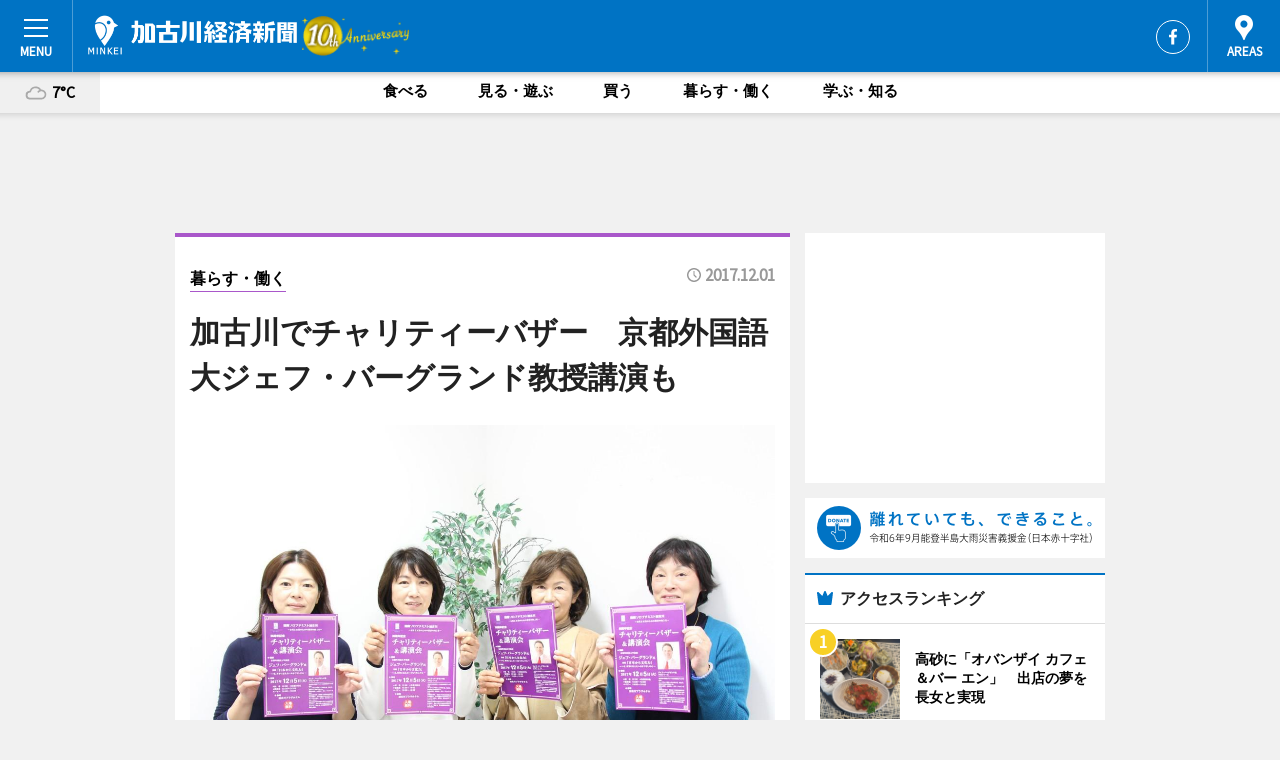

--- FILE ---
content_type: text/html; charset=utf-8
request_url: https://takasago.keizai.biz/headline/554/
body_size: 65017
content:
<!DOCTYPE HTML>
<html>
<head>
<meta http-equiv="Content-Type" content="text/html; charset=utf-8">
<meta name="viewport" content="width=device-width,initial-scale=1,minimum-scale=1,maximum-scale=1,user-scalable=no">
<title>加古川でチャリティーバザー　京都外国語大ジェフ・バーグランド教授講演も - 加古川経済新聞</title>

<meta name="keywords" content="加古川,経済,新聞,ニュース,カルチャー">
<meta name="description" content="加古川プラザホテル（加古川市加古川町）で12月5日、「35周年記念チャリティーバザー＆講演会」が開催される。">
<meta property="fb:app_id" content="925379204200761">
<meta property="fb:admins" content="100001334499453">
<meta property="og:site_name" content="加古川経済新聞">
<meta property="og:locale" content="ja_JP">
<meta property="og:type" content="article">
<meta name="twitter:card" content="summary_large_image">
<meta name="twitter:site" content="@minkei">
<meta property="og:title" content="加古川でチャリティーバザー　京都外国語大ジェフ・バーグランド教授講演も">
<meta name="twitter:title" content="加古川でチャリティーバザー　京都外国語大ジェフ・バーグランド教授講演も">
<link rel="canonical" href="https://kakogawa.keizai.biz/headline/554/">
<meta property="og:url" content="https://kakogawa.keizai.biz/headline/554/">
<meta name="twitter:url" content="https://kakogawa.keizai.biz/headline/554/">
<meta property="og:description" content="加古川プラザホテル（加古川市加古川町）で12月5日、「35周年記念チャリティーバザー＆講演会」が開催される。">
<meta name="twitter:description" content="加古川プラザホテル（加古川市加古川町）で12月5日、「35周年記念チャリティーバザー＆講演会」が開催される。">
<meta property="og:image" content="https://images.keizai.biz/kakogawa_keizai/headline/1512031066_photo.jpg">
<meta name="twitter:image" content="https://images.keizai.biz/kakogawa_keizai/headline/1512031066_photo.jpg">
<link href="https://images.keizai.biz/favicon.ico" rel="shortcut icon">
<link href="https://ex.keizai.biz/common.8.3.0/css.1.0.6/common.min.css?1768869338" rel="stylesheet" type="text/css">
<link href="https://ex.keizai.biz/common.8.3.0/css.1.0.6/single.min.css?1768869338" rel="stylesheet" type="text/css">
<link href="https://takasago.keizai.biz/css/style.css" rel="stylesheet" type="text/css">
<link href="https://ex.keizai.biz/common.8.3.0/css.1.0.6/all.min.css" rel="stylesheet" type="text/css">
<link href="https://fonts.googleapis.com/css?family=Source+Sans+Pro" rel="stylesheet">
<link href="https://cdn.jsdelivr.net/npm/yakuhanjp@3.0.0/dist/css/yakuhanjp.min.css" rel=”preload” as="stylesheet" type="text/css">
<link href="https://ex.keizai.biz/common.8.3.0/css.1.0.6/print.min.css" media="print" rel="stylesheet" type="text/css">
<script>
var microadCompass = microadCompass || {};
microadCompass.queue = microadCompass.queue || [];
</script>
<script charset="UTF-8" src="//j.microad.net/js/compass.js" onload="new microadCompass.AdInitializer().initialize();" async></script>
<script type="text/javascript">
var PWT={};
var pbjs = pbjs || {};
pbjs.que = pbjs.que || [];
var googletag = googletag || {};
googletag.cmd = googletag.cmd || [];
var gptRan = false;
PWT.jsLoaded = function(){
    if(!location.hostname.match(/proxypy.org|printwhatyoulike.com/)){
        loadGPT();
    }
};
var loadGPT = function(){
    if (!gptRan) {
        gptRan = true;
        var gads = document.createElement('script');
        var useSSL = 'https:' == document.location.protocol;
        gads.src = (useSSL ? 'https:' : 'http:') + '//securepubads.g.doubleclick.net/tag/js/gpt.js';
        gads.async = true;
        var node = document.getElementsByTagName('script')[0];
        node.parentNode.insertBefore(gads, node);
        var pbjsEl = document.createElement("script");
        pbjsEl.type = "text/javascript";
        pbjsEl.src = "https://anymind360.com/js/2131/ats.js";
        var pbjsTargetEl = document.getElementsByTagName("head")[0];
        pbjsTargetEl.insertBefore(pbjsEl, pbjsTargetEl.firstChild);
    }
};
setTimeout(loadGPT, 500);
</script>
<script type="text/javascript">
(function() {
var purl = window.location.href;
var url = '//ads.pubmatic.com/AdServer/js/pwt/157255/3019';
var profileVersionId = '';
if(purl.indexOf('pwtv=')>0){
    var regexp = /pwtv=(.*?)(&|$)/g;
    var matches = regexp.exec(purl);
    if(matches.length >= 2 && matches[1].length > 0){
    profileVersionId = '/'+matches[1];
    }
}
var wtads = document.createElement('script');
wtads.async = true;
wtads.type = 'text/javascript';
wtads.src = url+profileVersionId+'/pwt.js';
var node = document.getElementsByTagName('script')[0];
node.parentNode.insertBefore(wtads, node);
})();
</script>
<script>
window.gamProcessed = false;
window.gamFailSafeTimeout = 5e3;
window.reqGam = function () {
    if (!window.gamProcessed) {
        window.gamProcessed = true;
        googletag.cmd.push(function () {
            googletag.pubads().refresh();
        });
    }
};
setTimeout(function () {
    window.reqGam();
}, window.gamFailSafeTimeout);
var googletag = googletag || {};
googletag.cmd = googletag.cmd || [];
googletag.cmd.push(function(){
let issp = false;
let hbSlots = new Array();
let amznSlots = new Array();
const ua = window.navigator.userAgent.toLowerCase();
if (ua.indexOf('iphone') > 0 || ua.indexOf('ipod') > 0 || ua.indexOf('android') > 0 && ua.indexOf('mobile') > 0) {
    issp = true;
}
if (issp === true) {
    amznSlots.push(googletag.defineSlot('/159334285/sp_kakogawa_header_1st', [[320, 100], [320, 50]], 'div-gpt-ad-1576055139196-0').addService(googletag.pubads()));
    hbSlots.push(googletag.defineSlot('/159334285/sp_kakogawa_list_1st', [[336, 280], [300, 250], [320, 100], [320, 50], [200, 200], 'fluid'], 'div-gpt-ad-1580717788210-0').addService(googletag.pubads()));
    hbSlots.push(googletag.defineSlot('/159334285/sp_kakogawa_inarticle', ['fluid', [300, 250], [336, 280], [320, 180], [1, 1]], 'div-gpt-ad-1576055195029-0').addService(googletag.pubads()));
    hbSlots.push(googletag.defineSlot('/159334285/sp_kakogawa_footer_1st', ['fluid', [300, 250], [336, 280], [320, 100], [320, 50], [200, 200]], 'div-gpt-ad-1576055033248-0').addService(googletag.pubads()));
    hbSlots.push(googletag.defineSlot('/159334285/sp_kakogawa_footer_2nd', [[300, 250], 'fluid', [336, 280], [320, 180], [320, 100], [320, 50], [200, 200]], 'div-gpt-ad-1576037774006-0').addService(googletag.pubads()));
    hbSlots.push(googletag.defineSlot('/159334285/sp_kakogawa_footer_3rd', [[300, 250], [336, 280], [320, 100], [320, 50], [200, 200], 'fluid'], 'div-gpt-ad-1576055085577-0').addService(googletag.pubads()));
    hbSlots.push(googletag.defineSlot('/159334285/sp_kakogawa_overlay', [320, 50], 'div-gpt-ad-1584427815478-0').addService(googletag.pubads()));
    hbSlots.push(googletag.defineSlot('/159334285/sp_kakogawa_infeed_1st', ['fluid', [320, 100], [300, 100]], 'div-gpt-ad-1580370696425-0').addService(googletag.pubads()));
    hbSlots.push(googletag.defineSlot('/159334285/sp_kakogawa_infeed_2st', [[300, 100], 'fluid', [320, 100]], 'div-gpt-ad-1580370846543-0').addService(googletag.pubads()));
    hbSlots.push(googletag.defineSlot('/159334285/sp_kakogawa_infeed_3rd', [[300, 100], 'fluid', [320, 100]], 'div-gpt-ad-1580370937978-0').addService(googletag.pubads()));
} else {
    amznSlots.push(googletag.defineSlot('/159334285/pc_kakogawa_header_1st', [[728, 90], [750, 100], [970, 90]], 'div-gpt-ad-1576054393576-0').addService(googletag.pubads()));
    amznSlots.push(googletag.defineSlot('/159334285/pc_kakogawa_right_1st', ['fluid', [300, 250]], 'div-gpt-ad-1576054711791-0').addService(googletag.pubads()));
    hbSlots.push(googletag.defineSlot('/159334285/pc_kakogawa_right_2nd', ['fluid', [300, 250], [200, 200]], 'div-gpt-ad-1576054772252-0').addService(googletag.pubads()));
    hbSlots.push(googletag.defineSlot('/159334285/pc_kakogawa_inarticle', ['fluid', [300, 250], [336, 280]], 'div-gpt-ad-1576054895453-0').addService(googletag.pubads()));
    hbSlots.push(googletag.defineSlot('/159334285/pc_kakogawa_right_3rd', [[300, 250], 'fluid', [300, 600], [160, 600], [200, 200]], 'div-gpt-ad-1576054833870-0').addService(googletag.pubads()));
    amznSlots.push(googletag.defineSlot('/159334285/pc_kakogawa_left_1st', ['fluid', [300, 250]], 'div-gpt-ad-1576037145616-0'). addService(googletag.pubads()));
    hbSlots.push(googletag.defineSlot('/159334285/pc_kakogawa_infeed_1st', ['fluid'], 'div-gpt-ad-1580370696425-0').addService(googletag.pubads()));
    hbSlots.push(googletag.defineSlot('/159334285/pc_kakogawa_infeed_2st', ['fluid'], 'div-gpt-ad-1580370846543-0').addService(googletag.pubads()));
    hbSlots.push(googletag.defineSlot('/159334285/pc_kakogawa_infeed_3rd', ['fluid'], 'div-gpt-ad-1580370937978-0').addService(googletag.pubads()));
}

if (!googletag.pubads().isInitialLoadDisabled()) {
    googletag.pubads().disableInitialLoad();
}
googletag.pubads().enableSingleRequest();
googletag.pubads().collapseEmptyDivs();
googletag.enableServices();
googletag.pubads().refresh(amznSlots);
googletag.pubads().addEventListener('slotRequested', function(event) {
var elemId = event.slot.getSlotElementId();
for (var i = 0; i < hbSlots.length; i++) {
    if (hbSlots[i].getSlotElementId() == elemId) {
        window.gamProcessed = true;
    }
}
});
});
</script>
<script async src="//pagead2.googlesyndication.com/pagead/js/adsbygoogle.js"></script>
<script src="https://cdn.gmossp-sp.jp/ads/receiver.js"></script>
<script type="text/javascript">
window._taboola = window._taboola || [];
_taboola.push({article:'auto'});
! function(e, f, u, i) {
if (!document.getElementById(i)) {
e.async = 1;
e.src = u;
e.id = i;
f.parentNode.insertBefore(e, f);
}
}(document.createElement('script'),
document.getElementsByTagName('script')[0],
'//cdn.taboola.com/libtrc/minkeijapan-network/loader.js',
'tb_loader_script');
if (window.performance && typeof window.performance.mark == 'function')
{window.performance.mark('tbl_ic');}
</script>
</head>
<body>

<div id="wrap">
<div id="header">
<div class="inner">
<div id="menuBtn"><span></span></div>
<h1 class="logo"><a href="https://takasago.keizai.biz/">加古川経済新聞</a></h1>
<div id="areasBtn"><span></span></div>
<ul class="sns">
<li class="fb"><a href="https://www.facebook.com/pages/%E5%8A%A0%E5%8F%A4%E5%B7%9D%E7%B5%8C%E6%B8%88%E6%96%B0%E8%81%9E/673145389487812" target="_blank">Facebook</a></li></ul>
</div>
</div>
<div id="gNavi">
<div id="weather"><a href="https://takasago.keizai.biz/weather/"><img src="https://images.keizai.biz/img/weather/200.svg" alt=""><span>7°C</span></a></div>
<div class="link">
<ul>
<li><a href="https://takasago.keizai.biz/gourmet/archives/1/">食べる</a></li>
<li><a href="https://takasago.keizai.biz/play/archives/1/">見る・遊ぶ</a></li>
<li><a href="https://takasago.keizai.biz/shopping/archives/1/">買う</a></li>
<li><a href="https://takasago.keizai.biz/life/archives/1/">暮らす・働く</a></li>
<li><a href="https://takasago.keizai.biz/study/archives/1/">学ぶ・知る</a></li>
</ul>
</div>
</div>
<div id="topBnr">
<script>
const spw = 430;
const hbnr = document.createElement('div');
const cbnr = document.createElement('div');
if (screen.width <= spw) {
    hbnr.classList.add("bnrW320");
    cbnr.setAttribute('id', 'div-gpt-ad-1576055139196-0');
} else {
    hbnr.classList.add("bnrWPC");
    cbnr.setAttribute('id', 'div-gpt-ad-1576054393576-0');
}
hbnr.appendChild(cbnr);
document.currentScript.parentNode.appendChild(hbnr);
if (screen.width <= spw) {
    googletag.cmd.push(function() { googletag.display('div-gpt-ad-1576055139196-0'); });
} else {
    googletag.cmd.push(function() { googletag.display('div-gpt-ad-1576054393576-0'); });
}
</script>
</div>

<div id="container">
<div class="contents" id="topBox">
<div class="box life">
<div class="ttl">
<span class="life"><a href="https://takasago.keizai.biz/life/archives/1/">暮らす・働く</a></span>
<time>2017.12.01</time>
<h1>加古川でチャリティーバザー　京都外国語大ジェフ・バーグランド教授講演も</h1>
</div>
<div class="main">
<img src="https://images.keizai.biz/kakogawa_keizai/headline/1512031066_photo.jpg" alt="イベントをPRする国際ソロプチミスト加古川のメンバー">
<h2>イベントをPRする国際ソロプチミスト加古川のメンバー</h2>
</div>
<div class="gallery">
<ul>
<li>
<a href="https://takasago.keizai.biz/photoflash/592/"><img src="https://images.keizai.biz/kakogawa_keizai/photonews/1512031353.jpg" alt=""></a>
</li>
</ul>
</div>
<script>var _puri = "https://kakogawa.keizai.biz/headline/554/";</script>
<div class="snsArea">
<ul>
<li class="fb"><a href="https://www.facebook.com/share.php?u=https://kakogawa.keizai.biz/headline/554/" class="popup" target="_blank"></a><span id="fb_count"><p id="fb_count_num">3</p></span></li>
<li class="tw"><a href="https://twitter.com/intent/tweet?url=https://kakogawa.keizai.biz/headline/554/&text=加古川でチャリティーバザー　京都外国語大ジェフ・バーグランド教授講演も" class="popup" target="_blank"></a></li>
<li class="line"><a href="https://line.me/R/msg/text/?%E5%8A%A0%E5%8F%A4%E5%B7%9D%E3%81%A7%E3%83%81%E3%83%A3%E3%83%AA%E3%83%86%E3%82%A3%E3%83%BC%E3%83%90%E3%82%B6%E3%83%BC%E3%80%80%E4%BA%AC%E9%83%BD%E5%A4%96%E5%9B%BD%E8%AA%9E%E5%A4%A7%E3%82%B8%E3%82%A7%E3%83%95%E3%83%BB%E3%83%90%E3%83%BC%E3%82%B0%E3%83%A9%E3%83%B3%E3%83%89%E6%95%99%E6%8E%88%E8%AC%9B%E6%BC%94%E3%82%82%0d%0ahttps%3A%2F%2Fkakogawa.keizai.biz%2Fheadline%2F554%2F" class="popup" target="_blank"></a></li>
<li class="htn"><a href="http://b.hatena.ne.jp/entry/https://kakogawa.keizai.biz/headline/554/" target="_blank"></a><span id="htn_count">&nbsp;</span></li>
</ul>
</div>
<div class="txt">
<div class="img">
<p>　加古川プラザホテル（加古川市加古川町）で12月5日、「35周年記念チャリティーバザー＆講演会」が開催される。</p>
<p><a href="https://kakogawa.keizai.biz/photoflash/592/" class="photo">昨年度のイベントの様子</a></p>
<div class="bnr">
<script>
const _bnr = document.createElement('div');
if (screen.width <= spw) {
  _bnr.setAttribute('id', 'div-gpt-ad-1576055195029-0');
} else {
  _bnr.setAttribute('id', 'div-gpt-ad-1576054895453-0');
}
document.currentScript.parentNode.appendChild(_bnr);
if (screen.width <= spw) {
  googletag.cmd.push(function() { googletag.display('div-gpt-ad-1576055195029-0'); });
} else {
  googletag.cmd.push(function() { googletag.display('div-gpt-ad-1576054895453-0'); });
}
</script>
<span>［広告］</span></div>
<p>　主催する「国際ソロプチミスト加古川」は世界約130カ国にクラブを有する女性の奉仕団体。「女性と女児のための教育の向上」を理念に活動し、年1回行うチャリティーバザーの全収益金は奉仕活動に役立てる。35周年を迎える今回は、チャリティーバザーに加えて講演会も同時開催するという。</p>
<p>「たくさんの方に来てほしいという思いで、初めて講演会を企画した。講師として京都外国語大学教授ジェフ・バーグランド氏を招く。多方面に明るいので、日本のおもてなしや文化について、分かりやすくお話をしていただけるのでは」と同団体メンバーの大西さん。</p>
<p>　当日は食料品、衣料品、雑貨、和装小物などが並び、県内外の企業22社と、福祉団体5団体が出店する予定。「収益は児童養護施設など約25団体への寄付や支援に役立てている。団体の活動は幅広く、声が掛かれば幼稚園に人形劇公演に行くこともある。女子高校生が教育について考える『クラブ　ユース・フォーラム』なども開催している」とも。</p>
<p>　大西さんは「この機会に、35年間続いているチャリティーバザーや、国際ソロプチミストの活動を知ってもらえればうれしい。講演会は入場無料なので、気軽に来場して楽しんでもらえれば」と笑顔を見せる。</p>
<p>　開場12時30分、講演会＝13時30分～15時（先着500人）。演題は「日本から文化力」～いま、世界に伝えたいおもてなしの心～」。バザー＝10時～16時。入場無料。</p>
</div>
</div>
<ul class="btnList article">
<li class="send"><a href="https://takasago.keizai.biz/mapnews/554/">地図を見る</a></li>
</ul>
</div>
<div class="box">
<ul class="thumb related">
<li class="play">
<a href="https://kakogawa.keizai.biz/headline/553/">
<div class="img"><img src="https://images.keizai.biz/kakogawa_keizai/thumbnail/1511994945_mini.jpg" alt=""></div>
<div class="relbox">
<span>見る・遊ぶ</span>
<h3>加古川の商店街で誓文払い大売り出し 地元高校生企画のインスタ撮影ブースも</h3>
</div>
</a>
</li>
<li class="life">
<a href="https://kakogawa.keizai.biz/headline/552/">
<div class="img"><img src="https://images.keizai.biz/kakogawa_keizai/thumbnail/1511855667_mini.jpg" alt=""></div>
<div class="relbox">
<span>暮らす・働く</span>
<h3>加古川の商店街で時代パレード 誓文払いと合わせて楽しんで</h3>
</div>
</a>
</li>
</ul>
<ul class="thumb related nb">
<li class="play">
<a href="https://kakogawa.keizai.biz/headline/551/">
<div class="img"><img src="https://images.keizai.biz/kakogawa_keizai/thumbnail/1511762618_mini.jpg" alt=""></div>
<div class="relbox">
<span>見る・遊ぶ</span>
<h3>加古川の市民オーケストラが恒例の年末演奏会 40回目の節目迎える</h3>
</div>
</a>
</li>
<li class="play">
<a href="https://kakogawa.keizai.biz/headline/549/">
<div class="img"><img src="https://images.keizai.biz/kakogawa_keizai/thumbnail/1511478031_mini.jpg" alt=""></div>
<div class="relbox">
<span>見る・遊ぶ</span>
<h3>加古川古民家カフェで「筆文字アート展」 年賀状作りのワークショップも</h3>
</div>
</a>
</li>
</ul>
<ul class="snsList">
<li>
<a href="https://twitter.com/share" class="twitter-share-button popup" data-url="https://kakogawa.keizai.biz/headline/554/" data-text="加古川でチャリティーバザー　京都外国語大ジェフ・バーグランド教授講演も" data-lang="ja"></a><script>!function(d,s,id){var js,fjs=d.getElementsByTagName(s)[0],p='https';if(!d.getElementById(id)){js=d.createElement(s);js.id=id;js.src=p+'://platform.twitter.com/widgets.js';fjs.parentNode.insertBefore(js,fjs);}}(document, 'script', 'twitter-wjs');</script>
</li>
<li>
<div id="fb-root"></div>
<script async defer crossorigin="anonymous" src="https://connect.facebook.net/ja_JP/sdk.js#xfbml=1&version=v9.0&appId=925379204200761&autoLogAppEvents=1" nonce="mlP5kZZA"></script>
<div class="fb-share-button" data-href="https://kakogawa.keizai.biz/headline/554/" data-layout="button_count" data-size="small"><a target="_blank" href="https://www.facebook.com/sharer/sharer.php?u=https%3A%2F%2Fkakogawa.keizai.biz%2Fheadline%2F554%2F&amp;src=sdkpreparse" class="fb-xfbml-parse-ignore">シェア</a></div>
</li>
<li>
<div class="line-it-button" data-lang="ja" data-type="share-a" data-url="https://kakogawa.keizai.biz/headline/554/" style="display: none;"></div>
<script src="https://d.line-scdn.net/r/web/social-plugin/js/thirdparty/loader.min.js" async="async" defer="defer"></script>
</li>
<li>
<a href="http://b.hatena.ne.jp/entry/" class="hatena-bookmark-button" data-hatena-bookmark-layout="basic-label-counter" data-hatena-bookmark-lang="ja" data-hatena-bookmark-height="20" title="はてなブックマークに追加"><img src="https://b.st-hatena.com/images/entry-button/button-only@2x.png" alt="はてなブックマークに追加" width="20" height="20" style="border: none;" /></a><script type="text/javascript" src="https://b.st-hatena.com/js/bookmark_button.js" charset="utf-8" async="async"></script>
</li>
</ul>
<div class="pager">
<ul>
<li class="prev"><a href="https://takasago.keizai.biz/headline/1343/"><span>前の記事</span></a></li><li class="next"><a href="https://takasago.keizai.biz/headline/1344/"><span>次の記事</span></a></li></ul>
</div>
</div>
</div>
<div class="box" style="text-align: center;">
<div id="middleBnr" class="box bnr">
<script>
if (screen.width <= spw) {
    const _cMiddleBnr = document.createElement('div');
    _cMiddleBnr.setAttribute('id', 'div-gpt-ad-1580717788210-0');
    document.currentScript.parentNode.appendChild(_cMiddleBnr);
    googletag.cmd.push(function() { googletag.display('div-gpt-ad-1580717788210-0'); });
}
</script>

</div>
</div>
<div id="info">
<div id="category">

<div class="box latestnews">
<div class="ttl"><h2>最新ニュース</h2></div>
<div class="thumbA">
<a href="https://takasago.keizai.biz/headline/3084/">
<div class="img">
<img src="https://images.keizai.biz/kakogawa_keizai/headline/1768865478_photo.png" alt="">
</div>
<span>食べる</span>
<h3>高砂に「オバンザイ カフェ＆バー エン」　出店の夢を長女と実現</h3>
<p>「OBANZAICafe＆Bar en （オバンザイ カフェ＆バー エン）」（高砂市神爪）が12月20日にオープンした。</p>
</a>
</div>
<ul class="thumbC">
<li>
<a href="https://takasago.keizai.biz/headline/3083/">
<div class="img">
<img src="https://images.keizai.biz/kakogawa_keizai/thumbnail/1768522616_mini.jpg" alt="">
</div>
<div class="block">
<span>見る・遊ぶ</span><h3>加古川・鶴林寺で「修正会」　子どものかけ声で鬼を払う</h3>
</div>
</a>
</li>
<li>
<a href="https://takasago.keizai.biz/headline/3082/">
<div class="img">
<img src="https://images.keizai.biz/kakogawa_keizai/thumbnail/1768262409_mini.jpg" alt="">
</div>
<div class="block">
<span>暮らす・働く</span><h3>ラジオを聴いて防災訓練　「東播磨ラジオシェイクアウト訓練」実施</h3>
</div>
</a>
</li>
<li>
<a href="https://takasago.keizai.biz/headline/3081/">
<div class="img">
<img src="https://images.keizai.biz/kakogawa_keizai/thumbnail/1767924423_mini.jpg" alt="">
</div>
<div class="block">
<span>見る・遊ぶ</span><h3>生涯学習の拠点「野口公民館」がリニューアル　環境に配慮した施設に</h3>
</div>
</a>
</li>
<li>
<a href="https://takasago.keizai.biz/headline/3080/">
<div class="img">
<img src="https://images.keizai.biz/kakogawa_keizai/thumbnail/1766707495_mini.jpg" alt="">
</div>
<div class="block">
<span>見る・遊ぶ</span><h3>稲美町で「ふれあい収穫祭」　家族連れなどが2種の大根を引き抜き</h3>
</div>
</a>
</li>
<li>
<a href="https://takasago.keizai.biz/headline/3079/">
<div class="img">
<img src="https://images.keizai.biz/kakogawa_keizai/thumbnail/1766620829_mini.jpg" alt="">
</div>
<div class="block">
<span>食べる</span><h3>加古川の鶴林寺・常楽寺で「恵幸川鍋」振る舞いイベント　大みそかに初開催</h3>
</div>
</a>
</li>
<li id="_ads">
<div id='div-gpt-ad-1580370696425-0'>
<script>
googletag.cmd.push(function() { googletag.display('div-gpt-ad-1580370696425-0'); });
</script>
</div>
</li>

</ul>
<div class="more"><a href="https://takasago.keizai.biz/headline/archives/1/"><span>もっと見る</span></a></div>
</div>
<div class="box">
<div id="taboola-below-article-thumbnails"></div>
<script type="text/javascript">
window._taboola = window._taboola || [];
_taboola.push({
mode: 'thumbnails-a',
container: 'taboola-below-article-thumbnails',
placement: 'Below Article Thumbnails',
target_type: 'mix'
});
</script>
</div>
<div class="box gourmet">
<div class="ttl"><h2>食べる</h2></div>
<div class="thumbA">
<a href="https://takasago.keizai.biz/headline/3084/">
<div class="img"><img class="lazy" src="https://images.keizai.biz/img/extras/noimage.png" data-src="https://images.keizai.biz/kakogawa_keizai/headline/1768865478_photo.png" alt=""></div>
<span>食べる</span>
<h3>高砂に「オバンザイ カフェ＆バー エン」　出店の夢を長女と実現</h3>
<p>「OBANZAICafe＆Bar en （オバンザイ カフェ＆バー エン）」（高砂市神爪）が12月20日にオープンした。</p>
</a>
</div>
<ul class="thumbC">
<li>
<a href="https://takasago.keizai.biz/headline/3079/">
<div class="img"><img class="lazy" src="https://images.keizai.biz/img/extras/noimage.png" data-src="https://images.keizai.biz/kakogawa_keizai/headline/1766620829.jpg" alt=""></div>
<div class="block">
<span>食べる</span>
<h3>加古川の鶴林寺・常楽寺で「恵幸川鍋」振る舞いイベント　大みそかに初開催</h3>
</div>
</a>
</li>
<li>
<a href="https://takasago.keizai.biz/headline/3078/">
<div class="img"><img class="lazy" src="https://images.keizai.biz/img/extras/noimage.png" data-src="https://images.keizai.biz/kakogawa_keizai/headline/1766534870.jpg" alt=""></div>
<div class="block">
<span>食べる</span>
<h3>稲美町にチョコレート専門店「ユイット」　イートイン備えジェラートも</h3>
</div>
</a>
</li>
<li>
<a href="https://takasago.keizai.biz/headline/3068/">
<div class="img"><img class="lazy" src="https://images.keizai.biz/img/extras/noimage.png" data-src="https://images.keizai.biz/kakogawa_keizai/headline/1764906902.jpg" alt=""></div>
<div class="block">
<span>食べる</span>
<h3>加古川の12店舗で「恵幸川グルメ」提供　キャンペーンでご当地グルメPR</h3>
</div>
</a>
</li>
<li id="_ads15">
<div id='div-gpt-ad-1580370846543-0'>
<script>
googletag.cmd.push(function() { googletag.display('div-gpt-ad-1580370846543-0'); });
</script>
</div>
</li>

</ul>
<div class="more"><a href="https://takasago.keizai.biz/gourmet/archives/1/"><span>もっと見る</span></a></div>
</div>
<script>
if (screen.width <= spw) {
    const _bnr = document.createElement('div');
    const _cbnr = document.createElement('div');
    _bnr.classList.add('box', 'oauth', 'sp');
    _cbnr.setAttribute('id', 'div-gpt-ad-1580370696425-0');
    _bnr.appendChild(_cbnr);
    document.currentScript.parentNode.appendChild(_bnr);
    googletag.cmd.push(function() { googletag.display('div-gpt-ad-1580370696425-0'); });
}
</script>
<div class="box play">
<div class="ttl"><h2>見る・遊ぶ</h2></div>
<div class="thumbA">
<a href="https://takasago.keizai.biz/headline/3083/">
<div class="img"><img class="lazy" src="https://images.keizai.biz/img/extras/noimage.png" data-src="https://images.keizai.biz/kakogawa_keizai/headline/1768522616_photo.jpg" alt=""></div>
<span>見る・遊ぶ</span>
<h3>加古川・鶴林寺で「修正会」　子どものかけ声で鬼を払う</h3>
<p>前の年の悪い行いを反省し、今年一年災いなく過ごせるよう祈る伝統行事「修正会（しゅしょうえ）鬼追い」が1月8日、鶴林寺（加古川市加古川町）本堂で行われた。</p>
</a>
</div>
<ul class="thumbC">
<li>
<a href="https://takasago.keizai.biz/headline/3081/">
<div class="img"><img class="lazy" src="https://images.keizai.biz/img/extras/noimage.png" data-src="https://images.keizai.biz/kakogawa_keizai/headline/1767924423.jpg" alt=""></div>
<div class="block">
<span>見る・遊ぶ</span>
<h3>生涯学習の拠点「野口公民館」がリニューアル　環境に配慮した施設に</h3>
</div>
</a>
</li>
<li>
<a href="https://takasago.keizai.biz/headline/3080/">
<div class="img"><img class="lazy" src="https://images.keizai.biz/img/extras/noimage.png" data-src="https://images.keizai.biz/kakogawa_keizai/headline/1766707495.jpg" alt=""></div>
<div class="block">
<span>見る・遊ぶ</span>
<h3>稲美町で「ふれあい収穫祭」　家族連れなどが2種の大根を引き抜き</h3>
</div>
</a>
</li>
<li>
<a href="https://takasago.keizai.biz/headline/3076/">
<div class="img"><img class="lazy" src="https://images.keizai.biz/img/extras/noimage.png" data-src="https://images.keizai.biz/kakogawa_keizai/headline/1766376040.jpg" alt=""></div>
<div class="block">
<span>見る・遊ぶ</span>
<h3>播磨町でゲームのリアルタイムアタック観戦イベント　県外から走者集結</h3>
</div>
</a>
</li>
<li id="_ads25">
<div id='div-gpt-ad-1580370937978-0'>
<script>
googletag.cmd.push(function() { googletag.display('div-gpt-ad-1580370937978-0'); });
</script>
</div>
</li>

</ul>
<div class="more"><a href="https://takasago.keizai.biz/play/archives/1/"><span>もっと見る</span></a></div>
</div>
<script>
if (screen.width <= spw) {
    const _bnr = document.createElement('div');
    const _cbnr = document.createElement('div');
    _bnr.classList.add('rb', 'sp');
    _cbnr.setAttribute('id', 'div-gpt-ad-1576037774006-0');
    _bnr.appendChild(_cbnr);
    document.currentScript.parentNode.appendChild(_bnr);
    googletag.cmd.push(function() { googletag.display('div-gpt-ad-1576037774006-0'); });
}
</script>
<div class="box study">
<div class="ttl"><h2>学ぶ・知る</h2></div>
<div class="thumbA">
<a href="https://takasago.keizai.biz/headline/3083/">
<div class="img"><img class="lazy" src="https://images.keizai.biz/img/extras/noimage.png" data-src="https://images.keizai.biz/kakogawa_keizai/headline/1768522616_photo.jpg" alt=""></div>
<span>学ぶ・知る</span>
<h3>加古川・鶴林寺で「修正会」　子どものかけ声で鬼を払う</h3>
<p>前の年の悪い行いを反省し、今年一年災いなく過ごせるよう祈る伝統行事「修正会（しゅしょうえ）鬼追い」が1月8日、鶴林寺（加古川市加古川町）本堂で行われた。</p>
</a>
</div>
<ul class="thumbC">
<li>
<a href="https://takasago.keizai.biz/headline/3071/">
<div class="img"><img class="lazy" src="https://images.keizai.biz/img/extras/noimage.png" data-src="https://images.keizai.biz/kakogawa_keizai/headline/1765498297.jpg" alt=""></div>
<div class="block">
<span>学ぶ・知る</span>
<h3>加古川経済新聞 年間PV1位は東播磨道「記念ウオーク」</h3>
</div>
</a>
</li>
<li>
<a href="https://takasago.keizai.biz/headline/3059/">
<div class="img"><img class="lazy" src="https://images.keizai.biz/img/extras/noimage.png" data-src="https://images.keizai.biz/kakogawa_keizai/headline/1762991701.jpg" alt=""></div>
<div class="block">
<span>学ぶ・知る</span>
<h3>加古川の結婚式場でファッションショー　挙式シミュレーションも</h3>
</div>
</a>
</li>
<li>
<a href="https://takasago.keizai.biz/headline/3057/">
<div class="img"><img class="lazy" src="https://images.keizai.biz/img/extras/noimage.png" data-src="https://images.keizai.biz/kakogawa_keizai/headline/1762819603.jpg" alt=""></div>
<div class="block">
<span>学ぶ・知る</span>
<h3>加古川市ウェルネス協会が将棋の新商品　「将棋の日」に合わせて出張販売も</h3>
</div>
</a>
</li>
<li>
<a href="https://takasago.keizai.biz/headline/3038/">
<div class="img"><img class="lazy" src="https://images.keizai.biz/img/extras/noimage.png" data-src="https://images.keizai.biz/kakogawa_keizai/headline/1759275722.jpg" alt=""></div>
<div class="block">
<span>学ぶ・知る</span>
<h3>加古川経済新聞が開設10周年　3000本超のまちネタ配信、番組連動も</h3>
</div>
</a>
</li>

</ul>
<div class="more"><a href="https://takasago.keizai.biz/study/archives/1/"><span>もっと見る</span></a></div>
</div>
<script>
if (screen.width <= spw) {
    const _bnr = document.createElement('div');
    const _cbnr = document.createElement('div');
    _bnr.classList.add('rb', 'sp', 'thd');
    _cbnr.setAttribute('id', 'div-gpt-ad-1576055085577-0');
    _bnr.appendChild(_cbnr);
    document.currentScript.parentNode.appendChild(_bnr);
    googletag.cmd.push(function() { googletag.display('div-gpt-ad-1576055085577-0'); });
}
</script>
<div class="box life hdSP">
<div class="ttl"><h2>暮らす・働く</h2></div>
<div class="thumbA">
<a href="https://takasago.keizai.biz/headline/3082/">
<div class="img"><img class="lazy" src="https://images.keizai.biz/img/extras/noimage.png" data-src="https://images.keizai.biz/kakogawa_keizai/headline/1768262409_photo.jpg" alt=""></div>
<span>暮らす・働く</span>
<h3>ラジオを聴いて防災訓練　「東播磨ラジオシェイクアウト訓練」実施</h3>
<p>加古川市、高砂市、加古郡稲美町、播磨町とコミュニティーFM「BAN-BANラジオ」（加古川市加古川町）が共同で1月17日、「東播磨ラジオシェイクアウト訓練」を実施する。</p>
</a>
</div>
<ul class="thumbC">
<li>
<a href="https://takasago.keizai.biz/headline/3063/">
<div class="img"><img class="lazy" src="https://images.keizai.biz/img/extras/noimage.png" data-src="https://images.keizai.biz/kakogawa_keizai/headline/1763596211.jpg" alt=""></div>
<div class="block">
<span>暮らす・働く</span>
<h3>加古川に「ドッグサロン＆ホテル・ワン」　店主が愛犬のため開店決意</h3>
</div>
</a>
</li>
<li>
<a href="https://takasago.keizai.biz/headline/3059/">
<div class="img"><img class="lazy" src="https://images.keizai.biz/img/extras/noimage.png" data-src="https://images.keizai.biz/kakogawa_keizai/headline/1762991701.jpg" alt=""></div>
<div class="block">
<span>暮らす・働く</span>
<h3>加古川の結婚式場でファッションショー　挙式シミュレーションも</h3>
</div>
</a>
</li>
<li>
<a href="https://takasago.keizai.biz/headline/3057/">
<div class="img"><img class="lazy" src="https://images.keizai.biz/img/extras/noimage.png" data-src="https://images.keizai.biz/kakogawa_keizai/headline/1762819603.jpg" alt=""></div>
<div class="block">
<span>暮らす・働く</span>
<h3>加古川市ウェルネス協会が将棋の新商品　「将棋の日」に合わせて出張販売も</h3>
</div>
</a>
</li>
<li>
<a href="https://takasago.keizai.biz/headline/3055/">
<div class="img"><img class="lazy" src="https://images.keizai.biz/img/extras/noimage.png" data-src="https://images.keizai.biz/kakogawa_keizai/headline/1762473687.jpg" alt=""></div>
<div class="block">
<span>暮らす・働く</span>
<h3>「クリーニング レック」が新サービス　24時間対応の無人ロボット導入</h3>
</div>
</a>
</li>

</ul>
<div class="more"><a href="https://takasago.keizai.biz/life/archives/1/"><span>もっと見る</span></a></div>
</div>
<div class="box shopping hdSP">
<div class="ttl"><h2>買う</h2></div>
<div class="thumbA">
<a href="https://takasago.keizai.biz/headline/3075/">
<div class="img"><img class="lazy" src="https://images.keizai.biz/img/extras/noimage.png" data-src="https://images.keizai.biz/kakogawa_keizai/headline/1766102170_photo.jpg" alt=""></div>
<span>買う</span>
<h3>加古川在住の服飾家が手がける裁縫箱が「おもてなしセレクション」受賞</h3>
<p>加古川在住の服飾家・溝口りかさんが製造販売する裁縫箱「音琴otokoto缶キモノ」が12月9日、「OMOTENASHI Selection（おもてなしセレクション）2025年度第2期」を受賞した。</p>
</a>
</div>
<ul class="thumbC">
<li>
<a href="https://takasago.keizai.biz/headline/3072/">
<div class="img"><img class="lazy" src="https://images.keizai.biz/img/extras/noimage.png" data-src="https://images.keizai.biz/kakogawa_keizai/headline/1765757095.jpg" alt=""></div>
<div class="block">
<span>買う</span>
<h3>加古川に「フラワーショップ穂ノ花」　ビカクシダ150種そろえる</h3>
</div>
</a>
</li>
<li>
<a href="https://takasago.keizai.biz/headline/3065/">
<div class="img"><img class="lazy" src="https://images.keizai.biz/img/extras/noimage.png" data-src="https://images.keizai.biz/kakogawa_keizai/headline/1764030164.jpg" alt=""></div>
<div class="block">
<span>買う</span>
<h3>加古川商工会議所が市内店舗応援キャンペーン　抽選で6000人に特産品</h3>
</div>
</a>
</li>
<li>
<a href="https://takasago.keizai.biz/headline/3047/">
<div class="img"><img class="lazy" src="https://images.keizai.biz/img/extras/noimage.png" data-src="https://images.keizai.biz/kakogawa_keizai/headline/1761264189.jpg" alt=""></div>
<div class="block">
<span>買う</span>
<h3>加古川・ムサシのLED照明・大枝カッターなど3件がグッドデザイン賞受賞</h3>
</div>
</a>
</li>
<li>
<a href="https://takasago.keizai.biz/headline/2998/">
<div class="img"><img class="lazy" src="https://images.keizai.biz/img/extras/noimage.png" data-src="https://images.keizai.biz/kakogawa_keizai/headline/1751418536.jpg" alt=""></div>
<div class="block">
<span>買う</span>
<h3>高砂のビジネスホテルにファンタジー武器屋とのコラボルーム　</h3>
</div>
</a>
</li>
</ul>
<div class="more"><a href="https://takasago.keizai.biz/shopping/archives/1/"><span>もっと見る</span></a></div>
</div>
</div>
<div id="sideCategory">
<div class="side">
<div class="box news">
<div class="ttl"><h3>みん経トピックス</h3></div>
<ul>
<li><a href="http://meieki.keizai.biz/headline/3722/"><h4>ストリングスホテル名古屋が開業10周年　レストラン、宿泊などで記念プラン</h4><small>名駅経済新聞</small></a></li>
<li><a href="http://unnan.keizai.biz/headline/152/"><h4>飯南・頓原で新年を祝う奇祭「とろへい」　清めの水を浴びて無病息災祈る</h4><small>雲南経済新聞</small></a></li>
<li><a href="http://takasaki.keizai.biz/headline/5150/"><h4>群馬「家事育児」分担すべき「8割」　ゲストに小島よしお、北斗晶さん</h4><small>高崎前橋経済新聞</small></a></li>
<li><a href="http://edogawa.keizai.biz/headline/293/"><h4>北小岩小で「新春六中ボッチャ大会」　16チームが熱戦、地域共生促進図る</h4><small>江戸川経済新聞</small></a></li>
<li><a href="http://nakano.keizai.biz/headline/3252/"><h4>沼袋・セ木口画室で写真家・井岡今日子さんの「貴州省写真展と茶文化講座」</h4><small>中野経済新聞</small></a></li>
</ul>
</div>
<div class="box news release_list">
<div class="ttl"><h3>プレスリリース</h3></div>
<ul>
<li>
<a href="https://takasago.keizai.biz/release/522059/">
<h3>削孔管理IoTシステム「削孔Palette」が国土交通省NETISに登録</h3>
</a>
</li>
<li>
<a href="https://takasago.keizai.biz/release/521986/">
<h3>かわいい「AI」が日記にコメントをくれる　　　　　　　　　　　　　日記アプリ「よりそうAI日記」正式版を1月19日にリリース</h3>
</a>
</li>
<li>
<a href="https://takasago.keizai.biz/release/521909/">
<h3>兵庫県伊丹市にDiverse Village KITAITAMI開設～約60名の障害者の雇用を創出～</h3>
</a>
</li>
</ul>
<div class="more"><a href="https://takasago.keizai.biz/release/archives/1/"><span>もっと見る</span></a></div>
</div>

<script>
if (screen.width > spw) {
    const _middleBnr = document.createElement('div');
    const _cMiddleBnr = document.createElement('div');
    _middleBnr.classList.add('box', 'rec');
    _cMiddleBnr.setAttribute('id', 'div-gpt-ad-1576037145616-0');
    _middleBnr.appendChild(_cMiddleBnr);
    document.currentScript.parentNode.appendChild(_middleBnr);
    googletag.cmd.push(function() { googletag.display('div-gpt-ad-1576037145616-0'); });
}
</script>
<script async src="https://yads.c.yimg.jp/js/yads-async.js"></script>
<div class="box yads">
<div id="yad"></div>
<script>
window.YJ_YADS = window.YJ_YADS || { tasks: [] };
if (screen.width <= 750) {
    _yads_ad_ds = '46046_265960';
} else {
    _yads_ad_ds = '12295_268899';
}
window.YJ_YADS.tasks.push({
    yads_ad_ds : _yads_ad_ds,
    yads_parent_element : 'yad'
});
</script>
</div>
</div>
</div>
</div>
<div id="side">
<div class="side top">

<script>
const _recBnr = document.createElement('div');
if (screen.width > spw) {
    const _recCbnr = document.createElement('div');
    _recBnr.setAttribute('id', 'recBanner');
    _recBnr.classList.add('box');
    _recBnr.style.marginTop = '0';
    _recBnr.style.height = '250px';
    _recCbnr.style.height = '250px';
    _recCbnr.setAttribute('id', 'div-gpt-ad-1576054711791-0');
    _recBnr.appendChild(_recCbnr);
    document.currentScript.parentNode.appendChild(_recBnr);
    googletag.cmd.push(function() { googletag.display('div-gpt-ad-1576054711791-0'); });
} else {
    _recBnr.style.marginTop = '-15px';
    document.currentScript.parentNode.appendChild(_recBnr);
}
</script>





<div class="box partner">
<a href="https://www.jrc.or.jp/contribute/help/20240925/" target="_blank"><img src="https://images.keizai.biz/img/banners/202409_noto_banner.png" width="300" height="55" alt="離れていても、できること。">
</a>
</div>

<div class="box thumb rank">
<div class="ttl"><h3>アクセスランキング</h3></div>
<ul>
<li class="gourmet">
<a href="https://takasago.keizai.biz/headline/3084/">
<div class="img"><img src="https://images.keizai.biz/kakogawa_keizai/headline/1768865478.png" alt=""></div>
<div class="sdbox">
<h4>高砂に「オバンザイ カフェ＆バー エン」　出店の夢を長女と実現</h4>
</div>
</a>
</li>
<li class="gourmet">
<a href="https://takasago.keizai.biz/headline/3078/">
<div class="img"><img src="https://images.keizai.biz/kakogawa_keizai/headline/1766534870.jpg" alt=""></div>
<div class="sdbox">
<h4>稲美町にチョコレート専門店「ユイット」　イートイン備えジェラートも</h4>
</div>
</a>
</li>
<li class="gourmet">
<a href="https://takasago.keizai.biz/headline/3054/">
<div class="img"><img src="https://images.keizai.biz/kakogawa_keizai/headline/1762400930.jpg" alt=""></div>
<div class="sdbox">
<h4>加古川に「鉄板焼酒場　HAYOSHI」　亡くなった友人の思いを形に</h4>
</div>
</a>
</li>
<li class="gourmet">
<a href="https://takasago.keizai.biz/headline/2887/">
<div class="img"><img src="https://images.keizai.biz/kakogawa_keizai/headline/1731372220.jpg" alt=""></div>
<div class="sdbox">
<h4>加古川・尾上の松駅前に「あげパン屋るん」　県内7店舗目</h4>
</div>
</a>
</li>
<li class="play">
<a href="https://takasago.keizai.biz/headline/3083/">
<div class="img"><img src="https://images.keizai.biz/kakogawa_keizai/headline/1768522616.jpg" alt=""></div>
<div class="sdbox">
<h4>加古川・鶴林寺で「修正会」　子どものかけ声で鬼を払う</h4>
</div>
</a>
</li>
</ul>
<div class="more"><a href="https://takasago.keizai.biz/access/"><span>もっと見る</span></a></div>
</div>
<script>
if (screen.width <= spw) {
    const _bnr = document.createElement('div');
    const _cbnr = document.createElement('div');
    _bnr.classList.add('box', 'oauth', 'sp');
    _cbnr.setAttribute('id', 'div-gpt-ad-1576055033248-0');
    _bnr.appendChild(_cbnr);
    document.currentScript.parentNode.appendChild(_bnr);
    googletag.cmd.push(function() { googletag.display('div-gpt-ad-1576055033248-0'); });
}
</script>
<div class="box thumb photo">
<div class="ttl"><h3>フォトフラッシュ</h3></div>
<div class="thumbPhoto">
<a href="https://takasago.keizai.biz/photoflash/4388/">
<div class="img"><img src="https://images.keizai.biz/kakogawa_keizai/photonews/1768780794_b.jpg" alt=""></div>
<div class="txt"><p>OBANZAI PLATE</p></div>
</a>
</div>
<ul>
<li>
<a href="https://takasago.keizai.biz/photoflash/4389/">
<div class="img"><img src="https://images.keizai.biz/kakogawa_keizai/photonews/1768780823.jpg" alt=""></div>
<div class="sdbox">
<h4>愛美さん制作のアクセサリー類</h4>
</div>
</a>
</li>
<li>
<a href="https://takasago.keizai.biz/photoflash/4390/">
<div class="img"><img src="https://images.keizai.biz/kakogawa_keizai/photonews/1768780852.jpg" alt=""></div>
<div class="sdbox">
<h4>委託販売の小物類</h4>
</div>
</a>
</li>
<li>
<a href="https://takasago.keizai.biz/photoflash/4391/">
<div class="img"><img src="https://images.keizai.biz/kakogawa_keizai/photonews/1768780878.jpg" alt=""></div>
<div class="sdbox">
<h4>店舗入り口</h4>
</div>
</a>
</li>
<li>
<a href="https://takasago.keizai.biz/photoflash/4387/">
<div class="img"><img src="https://images.keizai.biz/kakogawa_keizai/photonews/1768522474.jpg" alt=""></div>
<div class="sdbox">
<h4>大勢の参詣者の中に飛び込む赤鬼と青鬼</h4>
</div>
</a>
</li>
</ul>
<div class="more"><a href="https://takasago.keizai.biz/photoflash/archives/1/"><span>もっと見る</span></a></div>
</div>
<script>
if (screen.width > spw) {
    const _bnr = document.createElement('div');
    const _cbnr = document.createElement('div');
    _bnr.classList.add('box', 'oauth');
    _cbnr.setAttribute('id', 'div-gpt-ad-1576054772252-0');
    _bnr.appendChild(_cbnr);
    document.currentScript.parentNode.appendChild(_bnr);
    googletag.cmd.push(function() { googletag.display('div-gpt-ad-1576054772252-0'); });
}
</script>
<div class="box thumb world">
<div class="ttl"><h3>ワールドフォトニュース</h3></div>
<div class="thumbPhoto">
<a href="https://takasago.keizai.biz/gpnews/1671050/">
<div class="img"><img src="https://images.keizai.biz/img/gp/m0089055386.jpg" alt=""></div>
<div class="txt"><p>ＢＬＡＣＫＰＩＮＫ・ジスが原宿に登場</p></div>
</a>
</div>
<ul>
<li>
<a href="https://takasago.keizai.biz/gpnews/1671049/">
<div class="img"><img src="https://images.keizai.biz/img/gp/s0089055073.jpg" alt=""></div>
<div class="sdbox">
<h4>高市首相、雪国の「選挙執行に万全」</h4>
</div>
</a>
</li>
<li>
<a href="https://takasago.keizai.biz/gpnews/1671047/">
<div class="img"><img src="https://images.keizai.biz/img/gp/s0089054930.jpg" alt=""></div>
<div class="sdbox">
<h4>人手不足市町村の負担軽減へ</h4>
</div>
</a>
</li>
<li>
<a href="https://takasago.keizai.biz/gpnews/1671021/">
<div class="img"><img src="https://images.keizai.biz/img/gp/s0089054697.jpg" alt=""></div>
<div class="sdbox">
<h4>「政治止まる」「ピンとこない」</h4>
</div>
</a>
</li>
<li>
<a href="https://takasago.keizai.biz/gpnews/1671020/">
<div class="img"><img src="https://images.keizai.biz/img/gp/s0089054454.jpg" alt=""></div>
<div class="sdbox">
<h4>則本「１年間フルで戦う」　プロ野球</h4>
</div>
</a>
</li>
</ul>
<div class="more"><a href="https://takasago.keizai.biz/gpnews/archives/1/"><span>もっと見る</span></a></div>
</div>
</div>
<script>
if (screen.width > spw) {
    const _bnr = document.createElement('div');
    const _cbnr = document.createElement('div');
    _bnr.classList.add('rb');
    _cbnr.setAttribute('id', 'div-gpt-ad-1576054833870-0');
    _bnr.appendChild(_cbnr);
    document.currentScript.parentNode.appendChild(_bnr);
    googletag.cmd.push(function() { googletag.display('div-gpt-ad-1576054833870-0'); });
}
</script>
</div>
</div>
</div>
<div id="areas">
<div class="bg"></div>
<div class="inner">
<div class="hLogo"><a href="https://minkei.net/">みんなの経済新聞ネットワーク</a></div>
<div class="over">
<div class="box">
<div class="ttl">エリア一覧</div>
<div class="btn">北海道・東北</div>
<ul class="list">
<li><a href="https://kitami.keizai.biz/">北見</a></li>
<li><a href="https://asahikawa.keizai.biz/">旭川</a></li>
<li><a href="https://otaru.keizai.biz/">小樽</a></li>
<li><a href="https://sapporo.keizai.biz/">札幌</a></li>
<li><a href="https://hakodate.keizai.biz/">函館</a></li>
<li><a href="https://aomori.keizai.biz/">青森</a></li>
<li><a href="https://hirosaki.keizai.biz/">弘前</a></li>
<li><a href="https://hachinohe.keizai.biz/">八戸</a></li>
<li><a href="https://morioka.keizai.biz/">盛岡</a></li>
<li><a href="https://sendai.keizai.biz/">仙台</a></li>
<li><a href="https://akita.keizai.biz/">秋田</a></li>
<li><a href="https://yokote.keizai.biz/">横手</a></li>
<li><a href="https://daisen.keizai.biz/">大仙</a></li>
<li><a href="https://fukushima.keizai.biz/">福島</a></li>
</ul>
<div class="btn">関東</div>
<ul class="list">
<li><a href="https://mito.keizai.biz/">水戸</a></li>
<li><a href="https://tsukuba.keizai.biz/">つくば</a></li>
<li><a href="https://ashikaga.keizai.biz/">足利</a></li>
<li><a href="https://utsunomiya.keizai.biz/">宇都宮</a></li>
<li><a href="https://takasaki.keizai.biz/">高崎前橋</a></li>
<li><a href="https://chichibu.keizai.biz/">秩父</a></li>
<li><a href="https://honjo.keizai.biz/">本庄</a></li>
<li><a href="https://kumagaya.keizai.biz/">熊谷</a></li>
<li><a href="https://kawagoe.keizai.biz/">川越</a></li>
<li><a href="https://sayama.keizai.biz/">狭山</a></li>
<li><a href="https://omiya.keizai.biz/">大宮</a></li>
<li><a href="https://urawa.keizai.biz/">浦和</a></li>
<li><a href="https://kawaguchi.keizai.biz/">川口</a></li>
<li><a href="https://kasukabe.keizai.biz/">春日部</a></li>
<li><a href="https://matsudo.keizai.biz/">松戸</a></li>
<li><a href="https://urayasu.keizai.biz/">浦安</a></li>
<li><a href="https://funabashi.keizai.biz/">船橋</a></li>
<li><a href="https://narashino.keizai.biz/">習志野</a></li>
<li><a href="https://chiba.keizai.biz/">千葉</a></li>
<li><a href="https://sotobo.keizai.biz/">外房</a></li>
<li><a href="https://kujukuri.keizai.biz/">九十九里</a></li>
<li><a href="https://machida.keizai.biz/">相模原</a></li>
<li><a href="https://kohoku.keizai.biz/">港北</a></li>
<li><a href="https://www.hamakei.com/">ヨコハマ</a></li>
<li><a href="https://yokosuka.keizai.biz/">横須賀</a></li>
<li><a href="https://zushi-hayama.keizai.biz/">逗子葉山</a></li>
<li><a href="https://kamakura.keizai.biz/">鎌倉</a></li>
<li><a href="https://shonan.keizai.biz/">湘南</a></li>
<li><a href="https://odawara-hakone.keizai.biz/">小田原箱根</a></li>
</ul>
<div class="btn">東京23区</div>
<ul class="list">
<li><a href="https://adachi.keizai.biz/">北千住</a></li>
<li><a href="https://katsushika.keizai.biz/">葛飾</a></li>
<li><a href="https://edogawa.keizai.biz/">江戸川</a></li>
<li><a href="https://koto.keizai.biz/">江東</a></li>
<li><a href="https://sumida.keizai.biz/">すみだ</a></li>
<li><a href="https://asakusa.keizai.biz/">浅草</a></li>
<li><a href="https://bunkyo.keizai.biz/">文京</a></li>
<li><a href="https://akiba.keizai.biz/">アキバ</a></li>
<li><a href="https://nihombashi.keizai.biz/">日本橋</a></li>
<li><a href="https://ginza.keizai.biz/">銀座</a></li>
<li><a href="https://shinbashi.keizai.biz/">新橋</a></li>
<li><a href="https://shinagawa.keizai.biz/">品川</a></li>
<li><a href="https://tokyobay.keizai.biz/">東京ベイ</a></li>
<li><a href="https://roppongi.keizai.biz/">六本木</a></li>
<li><a href="https://akasaka.keizai.biz/">赤坂</a></li>
<li><a href="https://ichigaya.keizai.biz/">市ケ谷</a></li>
<li><a href="https://ikebukuro.keizai.biz/">池袋</a></li>
<li><a href="https://akabane.keizai.biz/">赤羽</a></li>
<li><a href="https://itabashi.keizai.biz/">板橋</a></li>
<li><a href="https://nerima.keizai.biz/">練馬</a></li>
<li><a href="https://takadanobaba.keizai.biz/">高田馬場</a></li>
<li><a href="https://shinjuku.keizai.biz/">新宿</a></li>
<li><a href="https://nakano.keizai.biz/">中野</a></li>
<li><a href="https://koenji.keizai.biz/">高円寺</a></li>
<li><a href="https://kyodo.keizai.biz/">経堂</a></li>
<li><a href="https://shimokita.keizai.biz/">下北沢</a></li>
<li><a href="https://sancha.keizai.biz/">三軒茶屋</a></li>
<li><a href="https://nikotama.keizai.biz/">二子玉川</a></li>
<li><a href="https://jiyugaoka.keizai.biz/">自由が丘</a></li>
<li><a href="https://www.shibukei.com/">シブヤ</a></li>
</ul>
<div class="btn">東京・多摩</div>
<ul class="list">
<li><a href="https://kichijoji.keizai.biz/">吉祥寺</a></li>
<li><a href="https://chofu.keizai.biz/">調布</a></li>
<li><a href="https://tachikawa.keizai.biz/">立川</a></li>
<li><a href="https://hachioji.keizai.biz/">八王子</a></li>
<li><a href="https://machida.keizai.biz/">町田</a></li>
<li><a href="https://nishitama.keizai.biz/">西多摩</a></li>
</ul>
<div class="btn">中部</div>
<ul class="list">
<li><a href="https://kanazawa.keizai.biz/">金沢</a></li>
<li><a href="https://fukui.keizai.biz/">福井</a></li>
<li><a href="https://kofu.keizai.biz/">甲府</a></li>
<li><a href="https://karuizawa.keizai.biz/">軽井沢</a></li>
<li><a href="https://matsumoto.keizai.biz/">松本</a></li>
<li><a href="https://ina.keizai.biz/">伊那</a></li>
<li><a href="https://iida.keizai.biz/">飯田</a></li>
<li><a href="https://mtfuji.keizai.biz/">富士山</a></li>
<li><a href="https://atami.keizai.biz/">熱海</a></li>
<li><a href="https://shimoda.keizai.biz/">伊豆下田</a></li>
<li><a href="https://izu.keizai.biz/">沼津</a></li>
<li><a href="https://hamamatsu.keizai.biz/">浜松</a></li>
<li><a href="https://toyota.keizai.biz/">豊田</a></li>
<li><a href="https://sakae.keizai.biz/">サカエ</a></li>
<li><a href="https://meieki.keizai.biz/">名駅</a></li>
<li><a href="https://iseshima.keizai.biz/">伊勢志摩</a></li>
</ul>
<div class="btn">近畿</div>
<ul class="list">
<li><a href="https://nagahama.keizai.biz/">長浜</a></li>
<li><a href="https://hikone.keizai.biz/">彦根</a></li>
<li><a href="https://omihachiman.keizai.biz/">近江八幡</a></li>
<li><a href="https://biwako-otsu.keizai.biz/">びわ湖大津</a></li>
<li><a href="https://karasuma.keizai.biz/">烏丸</a></li>
<li><a href="https://kyotango.keizai.biz/">京丹後</a></li>
<li><a href="https://nara.keizai.biz/">奈良</a></li>
<li><a href="https://wakayama.keizai.biz/">和歌山</a></li>
<li><a href="https://osakabay.keizai.biz/">大阪ベイ</a></li>
<li><a href="https://higashiosaka.keizai.biz/">東大阪</a></li>
<li><a href="https://abeno.keizai.biz/">あべの</a></li>
<li><a href="https://namba.keizai.biz/">なんば</a></li>
<li><a href="https://semba.keizai.biz/">船場</a></li>
<li><a href="https://kyobashi.keizai.biz/">京橋</a></li>
<li><a href="https://umeda.keizai.biz/">梅田</a></li>
<li><a href="https://amagasaki.keizai.biz/">尼崎</a></li>
<li><a href="https://kobe.keizai.biz/">神戸</a></li>
<li><a href="https://kakogawa.keizai.biz/">加古川</a></li>
<li><a href="https://himeji.keizai.biz/">姫路</a></li>
</ul>
<div class="btn">中国・四国</div>
<ul class="list">
<li><a href="https://tottori.keizai.biz/">鳥取</a></li>
<li><a href="https://unnan.keizai.biz/">雲南</a></li>
<li><a href="https://okayama.keizai.biz/">岡山</a></li>
<li><a href="https://kurashiki.keizai.biz/">倉敷</a></li>
<li><a href="https://hiroshima.keizai.biz/">広島</a></li>
<li><a href="https://shunan.keizai.biz/">周南</a></li>
<li><a href="https://yamaguchi.keizai.biz/">山口宇部</a></li>
<li><a href="https://tokushima.keizai.biz/">徳島</a></li>
<li><a href="https://takamatsu.keizai.biz/">高松</a></li>
<li><a href="https://imabari.keizai.biz/">今治</a></li>
</ul>
<div class="btn">九州</div>
<ul class="list">
<li><a href="https://kokura.keizai.biz/">小倉</a></li>
<li><a href="https://chikuho.keizai.biz/">筑豊</a></li>
<li><a href="https://munakata.keizai.biz/">宗像</a></li>
<li><a href="https://tenjin.keizai.biz/">天神</a></li>
<li><a href="https://hakata.keizai.biz/">博多</a></li>
<li><a href="https://saga.keizai.biz/">佐賀</a></li>
<li><a href="https://nagasaki.keizai.biz/">長崎</a></li>
<li><a href="https://kumamoto.keizai.biz/">熊本</a></li>
<li><a href="https://oita.keizai.biz/">大分</a></li>
<li><a href="https://kitsuki.keizai.biz/">杵築</a></li>
<li><a href="https://miyazaki.keizai.biz/">宮崎</a></li>
<li><a href="https://hyuga.keizai.biz/">日向</a></li>
<li><a href="https://kagoshima.keizai.biz/">鹿児島</a></li>
<li><a href="https://yakushima.keizai.biz/">屋久島</a></li>
<li><a href="https://amami-minamisantou.keizai.biz/">奄美群島南三島</a></li>
<li><a href="https://yambaru.keizai.biz/">やんばる</a></li>
<li><a href="https://ishigaki.keizai.biz/">石垣</a></li>
</ul>
<div class="btn">海外</div>
<ul class="list">
<li><a href="https://taipei.keizai.biz/">台北</a></li>
<li><a href="https://hongkong.keizai.biz/">香港</a></li>
<li><a href="https://bali.keizai.biz/">バリ</a></li>
<li><a href="https://helsinki.keizai.biz/">ヘルシンキ</a></li>
<li><a href="https://vancouver.keizai.biz/">バンクーバー</a></li>
</ul>
<div class="btn">セレクト</div>
<ul class="list">
<li><a href="https://minkei.net/fukkou/archives/1/">復興支援</a></li>
<li><a href="https://minkei.net/ecology/archives/1/">エコロジー</a></li>
<li><a href="https://minkei.net/localfood/archives/1/">ご当地グルメ</a></li>
<li><a href="https://minkei.net/gourmet/archives/1/">グルメ</a></li>
<li><a href="https://minkei.net/gourmet/archives/1/">シネマ</a></li>
<li><a href="https://minkei.net/cinema/archives/1/">アート</a></li>
<li><a href="https://minkei.net/sports/archives/1/">スポーツ</a></li>
<li><a href="https://minkei.net/fashion/archives/1/">ファッション</a></li>
<li><a href="https://minkei.net/zakka/archives/1/">雑貨</a></li>
<li><a href="https://minkei.net/itlife/archives/1/">ITライフ</a></li>
<li><a href="https://minkei.net/train/archives/1/">トレイン</a></li>
<li><a href="https://expo2025.news/">万博</a></li>
</ul>
<div class="btn">動画ニュース</div>
<ul class="list ex">
<li class="ex"><a href="https://tv.minkei.net/">MINKEITV</a></li>
</ul>
</div>
<div class="minkei">
<div class="logo anniv25"><a href="https://minkei.net/" target="_blank">みんなの経済新聞</a></div>
<ul class="link">
<li><a href="https://minkei.net/" target="_blank">みんなの経済新聞ネットワーク</a></li>
<li><a href="https://minkei.net/contact/contact.html" target="_blank">お問い合わせ</a></li>
</ul>
<ul class="app">
<li><a href="https://itunes.apple.com/us/app/minnano-jing-ji-xin-wennyusu/id986708503?l=ja&ls=1&mt=8" target="_blank"><img src="https://images.keizai.biz/img/common/bnr-app_001.png" alt="App Storeからダウンロード"></a></li>
<li><a href="https://play.google.com/store/apps/details?id=net.minkei" target="_blank"><img src="https://images.keizai.biz/img/common/bnr-app_002.png" alt="Google Playで手に入れよう"></a></li>
</ul>
</div>
</div>
</div>
</div>
<div id="menu">
<div class="bg"></div>
<div class="inner">
<div class="box">
<form method="post" action="https://takasago.keizai.biz/search.php"><input type="text" name="search_word" size="30" placeholder="キーワードで探す" value="" class="txt"><input type="submit" value="検索" class="search"></form>
<ul class="navi col2">
<li><a href="https://takasago.keizai.biz/gourmet/archives/1/"><span>食べる</span></a></li>
<li><a href="https://takasago.keizai.biz/play/archives/1/"><span>見る・遊ぶ</span></a></li>
<li><a href="https://takasago.keizai.biz/shopping/archives/1/"><span>買う</span></a></li>
<li><a href="https://takasago.keizai.biz/life/archives/1/"><span>暮らす・働く</span></a></li>
<li><a href="https://takasago.keizai.biz/study/archives/1/"><span>学ぶ・知る</span></a></li>
</ul>
<ul class="navi">
<li><a href="https://takasago.keizai.biz/photoflash/archives/">フォトフラッシュ</a></li>
<li><a href="https://takasago.keizai.biz/access/">アクセスランキング</a></li>
<li><a href="https://takasago.keizai.biz/gpnews/archives/1/">ワールドフォトニュース</a></li>
<li><a href="https://takasago.keizai.biz/release/archives/1/">プレスリリース</a></li>
<li><a href="https://takasago.keizai.biz/weather/">天気予報</a></li>
</ul>
<ul class="sns">
<li class="fb"><a href="https://www.facebook.com/pages/%E5%8A%A0%E5%8F%A4%E5%B7%9D%E7%B5%8C%E6%B8%88%E6%96%B0%E8%81%9E/673145389487812" target="_blank">Facebook</a></li></ul>
<ul class="link">
<li><a href="https://takasago.keizai.biz/info/aboutus.html">加古川経済新聞について</a></li>
<li><a href="https://takasago.keizai.biz/contact/press.html">プレスリリース・情報提供はこちらから</a></li>
<li><a href="https://takasago.keizai.biz/contact/adcontact.html">広告のご案内</a></li>
<li><a href="https://takasago.keizai.biz/contact/contact.html">お問い合わせ</a></li>
</ul>
</div>
</div>
</div>
<div id="footer">
<div class="inner">
<div id="fNavi">
<ul>
<li><a href="https://takasago.keizai.biz/gourmet/archives/1/"><span>食べる</span></a></li>
<li><a href="https://takasago.keizai.biz/play/archives/1/"><span>見る・遊ぶ</span></a></li>
<li><a href="https://takasago.keizai.biz/shopping/archives/1/"><span>買う</span></a></li>
<li><a href="https://takasago.keizai.biz/life/archives/1/"><span>暮らす・働く</span></a></li>
<li><a href="https://takasago.keizai.biz/study/archives/1/"><span>学ぶ・知る</span></a></li>
</ul>
</div>
<div id="fInfo">
<div class="logo"><a href="https://takasago.keizai.biz/">加古川経済新聞</a></div>
<ul class="sns">
<li class="fb"><a href="https://www.facebook.com/pages/%E5%8A%A0%E5%8F%A4%E5%B7%9D%E7%B5%8C%E6%B8%88%E6%96%B0%E8%81%9E/673145389487812">Facebook</a></li></ul>
<div class="link">
<ul>
<li><a href="https://takasago.keizai.biz/info/aboutus.html">加古川経済新聞について</a></li>
<li><a href="https://takasago.keizai.biz/contact/press.html">プレスリリース・情報提供はこちらから</a></li>
</ul>
<ul>
<li><a href="https://takasago.keizai.biz/info/accessdata.html">アクセスデータの利用について</a></li>
<li><a href="https://takasago.keizai.biz/contact/contact.html">お問い合わせ</a></li>
</ul>
<ul>
<li><a href="https://takasago.keizai.biz/contact/adcontact.php?mode=form">広告のご案内</a></li>
</div>
</div>
<p>Copyright 2024 BAN-BAN Networks. All rights reserved.</p>
<p>加古川経済新聞に掲載の記事・写真・図表などの無断転載を禁止します。
著作権は加古川経済新聞またはその情報提供者に属します。</p>
</div>
</div>
<div id="minkei">
<div class="inner">
<div class="logo anniv25"><a href="https://minkei.net/">みんなの経済新聞ネットワーク</a></div>
<ul class="link">
<li><a href="https://minkei.net/">みんなの経済新聞ネットワーク</a></li>
<li><a href="https://minkei.net/contact/contact.html">お問い合わせ</a></li>
</ul>
<ul class="app">
<li><a href="https://itunes.apple.com/us/app/minnano-jing-ji-xin-wennyusu/id986708503?l=ja&ls=1&mt=8" target="_blank"><img src="https://images.keizai.biz/img/common/bnr-app_001.png" alt="App Storeからダウンロード"></a></li>
<li><a href="https://play.google.com/store/apps/details?id=net.minkei" target="_blank"><img src="https://images.keizai.biz/img/common/bnr-app_002.png" alt="Google Playで手に入れよう"></a></li>
</ul>
</div>
</div>
</div>
<script src="https://ajax.googleapis.com/ajax/libs/jquery/3.4.1/jquery.min.js"></script>
<script src="https://ex.keizai.biz/common.8.3.0/js.1.0.6/masonry.pkgd.min.js"></script>
<script src="https://ex.keizai.biz/common.8.3.0/js.1.0.6/common3.min.js?v=1768869338"></script>
<script src="https://ex.keizai.biz/common.8.3.0/js.1.0.6/lazysizes.min.js"></script>
<script>
var KEIZAI_BASE_URI = "https://ex.keizai.biz";
var KEIZAI_IMAGE_URI = "https://images.keizai.biz/img";
var IMAGE_URI = "https://images.keizai.biz/kakogawa_keizai";
var BASE_URI = "https://takasago.keizai.biz";
</script>

<script async src="https://www.googletagmanager.com/gtag/js?id=G-71ZXTNS85W"></script>
<script>
window.dataLayer = window.dataLayer || [];
function gtag(){dataLayer.push(arguments);}
gtag('js', new Date());
gtag('config', 'G-71ZXTNS85W');
</script>
<script async src="https://www.googletagmanager.com/gtag/js?id=G-5L6S7NG1VR"></script>
<script>
window.dataLayer = window.dataLayer || [];
function gtag(){dataLayer.push(arguments);}
gtag('js', new Date());
gtag('config', 'G-5L6S7NG1VR');
</script>
<p id="anniversaryLogo" style="display: none; position: absolute;"><img src="https://images.keizai.biz/img/extras/10th_b.png" width="108" height="40" alt=""></p>
<script>
if (window.innerWidth <= spw) {
    const bele = document.createElement('div');
    const ele = document.createElement('div');
    ele.setAttribute('id', 'div-gpt-ad-1584427815478-0');
    bele.style.cssText = 'z-index: 100; position: fixed; width: 100%; text-align: center; bottom: 0;';
    ele.style.cssText = 'position: fixed; left: 0; bottom: 0;';
    const _sw = 320;
    if (window.innerWidth > _sw) {
        let _scale = window.innerWidth / _sw;
        ele.style.transformOrigin = 'bottom left';
        ele.style.transform = 'scale(' + _scale + ')';
    }
    bele.appendChild(ele);
    document.currentScript.parentNode.appendChild(bele);
    googletag.cmd.push(function() { googletag.display('div-gpt-ad-1584427815478-0'); });
}
</script>
<style>
#div-gpt-ad-1584427815478-0 div iframe {
    height: 50px;
}
</style>
<div id="loading"><p><i class="fas fa-spinner fa-spin"></i></p></div>
<script type="text/javascript">
window._taboola = window._taboola || [];
_taboola.push({flush: true});
</script>
</body>
</html>

--- FILE ---
content_type: text/html; charset=utf-8
request_url: https://www.google.com/recaptcha/api2/aframe
body_size: 269
content:
<!DOCTYPE HTML><html><head><meta http-equiv="content-type" content="text/html; charset=UTF-8"></head><body><script nonce="GXmUSArPVQDrlQv-rk3Iyw">/** Anti-fraud and anti-abuse applications only. See google.com/recaptcha */ try{var clients={'sodar':'https://pagead2.googlesyndication.com/pagead/sodar?'};window.addEventListener("message",function(a){try{if(a.source===window.parent){var b=JSON.parse(a.data);var c=clients[b['id']];if(c){var d=document.createElement('img');d.src=c+b['params']+'&rc='+(localStorage.getItem("rc::a")?sessionStorage.getItem("rc::b"):"");window.document.body.appendChild(d);sessionStorage.setItem("rc::e",parseInt(sessionStorage.getItem("rc::e")||0)+1);localStorage.setItem("rc::h",'1768869347117');}}}catch(b){}});window.parent.postMessage("_grecaptcha_ready", "*");}catch(b){}</script></body></html>

--- FILE ---
content_type: application/javascript; charset=utf-8
request_url: https://fundingchoicesmessages.google.com/f/AGSKWxVmRe63r7Hekxr7e_xxZlUtg8nIrDCgVsVuT6ZhkFRh6NAF9tV-EpmShV6ftu2dfRYxYEzar6w-LsmWNLeDXYm1zVpc1kW9W6UiXi_Kvxain8QETYDFWNE10j9j2CzAU1GVHd4jEbfAMP0i_Lrq-zgvZfeVWrrl658Vzgy73V68JL_p4VYyXvr_vCOX/_/ad_spot./advertisementmapping./adsEnd./video-ad-overlay._googleads_
body_size: -1289
content:
window['7272891d-18ea-4732-a35e-8666f25d70c7'] = true;